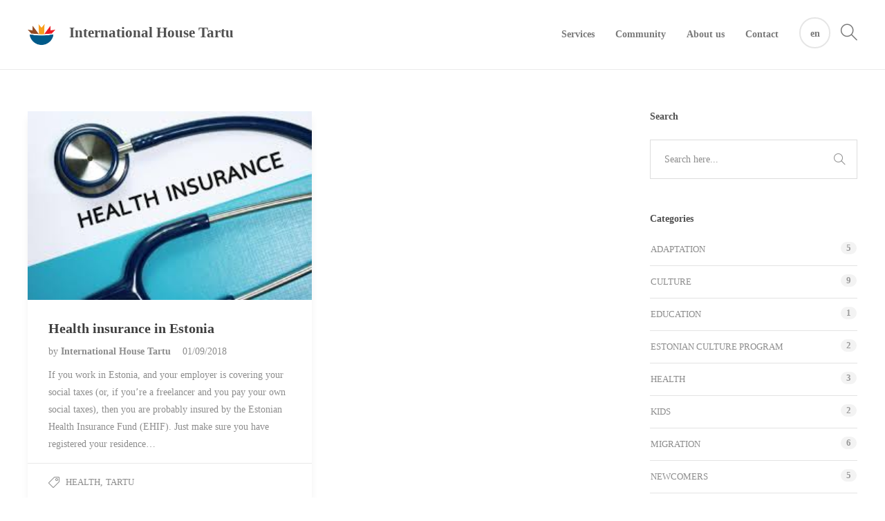

--- FILE ---
content_type: text/html; charset=UTF-8
request_url: https://www.internationalhouse.ee/en/tag/health-insurance/
body_size: 8099
content:
<!DOCTYPE html>
<html lang="en-US">
<head>
	<meta charset="UTF-8">

			<meta name="viewport" content="width=device-width, initial-scale=1">
	
	
	<title>health insurance &#8211; International House Tartu</title>
<meta name='robots' content='max-image-preview:large' />
<link rel="alternate" hreflang="en" href="https://www.internationalhouse.ee/en/tag/health-insurance/" />
<link rel='dns-prefetch' href='//s.w.org' />
<link rel="alternate" type="application/rss+xml" title="International House Tartu &raquo; Feed" href="https://www.internationalhouse.ee/en/feed/" />
<link rel="alternate" type="application/rss+xml" title="International House Tartu &raquo; Comments Feed" href="https://www.internationalhouse.ee/en/comments/feed/" />
<link rel="alternate" type="application/rss+xml" title="International House Tartu &raquo; health insurance Tag Feed" href="https://www.internationalhouse.ee/en/tag/health-insurance/feed/" />
		<script type="text/javascript">
			window._wpemojiSettings = {"baseUrl":"https:\/\/s.w.org\/images\/core\/emoji\/13.0.1\/72x72\/","ext":".png","svgUrl":"https:\/\/s.w.org\/images\/core\/emoji\/13.0.1\/svg\/","svgExt":".svg","source":{"concatemoji":"https:\/\/www.internationalhouse.ee\/wp-includes\/js\/wp-emoji-release.min.js?ver=5.7.1"}};
			!function(e,a,t){var n,r,o,i=a.createElement("canvas"),p=i.getContext&&i.getContext("2d");function s(e,t){var a=String.fromCharCode;p.clearRect(0,0,i.width,i.height),p.fillText(a.apply(this,e),0,0);e=i.toDataURL();return p.clearRect(0,0,i.width,i.height),p.fillText(a.apply(this,t),0,0),e===i.toDataURL()}function c(e){var t=a.createElement("script");t.src=e,t.defer=t.type="text/javascript",a.getElementsByTagName("head")[0].appendChild(t)}for(o=Array("flag","emoji"),t.supports={everything:!0,everythingExceptFlag:!0},r=0;r<o.length;r++)t.supports[o[r]]=function(e){if(!p||!p.fillText)return!1;switch(p.textBaseline="top",p.font="600 32px Arial",e){case"flag":return s([127987,65039,8205,9895,65039],[127987,65039,8203,9895,65039])?!1:!s([55356,56826,55356,56819],[55356,56826,8203,55356,56819])&&!s([55356,57332,56128,56423,56128,56418,56128,56421,56128,56430,56128,56423,56128,56447],[55356,57332,8203,56128,56423,8203,56128,56418,8203,56128,56421,8203,56128,56430,8203,56128,56423,8203,56128,56447]);case"emoji":return!s([55357,56424,8205,55356,57212],[55357,56424,8203,55356,57212])}return!1}(o[r]),t.supports.everything=t.supports.everything&&t.supports[o[r]],"flag"!==o[r]&&(t.supports.everythingExceptFlag=t.supports.everythingExceptFlag&&t.supports[o[r]]);t.supports.everythingExceptFlag=t.supports.everythingExceptFlag&&!t.supports.flag,t.DOMReady=!1,t.readyCallback=function(){t.DOMReady=!0},t.supports.everything||(n=function(){t.readyCallback()},a.addEventListener?(a.addEventListener("DOMContentLoaded",n,!1),e.addEventListener("load",n,!1)):(e.attachEvent("onload",n),a.attachEvent("onreadystatechange",function(){"complete"===a.readyState&&t.readyCallback()})),(n=t.source||{}).concatemoji?c(n.concatemoji):n.wpemoji&&n.twemoji&&(c(n.twemoji),c(n.wpemoji)))}(window,document,window._wpemojiSettings);
		</script>
		<style type="text/css">
img.wp-smiley,
img.emoji {
	display: inline !important;
	border: none !important;
	box-shadow: none !important;
	height: 1em !important;
	width: 1em !important;
	margin: 0 .07em !important;
	vertical-align: -0.1em !important;
	background: none !important;
	padding: 0 !important;
}
</style>
	<link rel='stylesheet' id='wp-block-library-css'  href='https://www.internationalhouse.ee/wp-includes/css/dist/block-library/style.min.css?ver=5.7.1' type='text/css' media='all' />
<link rel='stylesheet' id='fw-ext-builder-frontend-grid-css'  href='https://www.internationalhouse.ee/wp-content/plugins/unyson/framework/extensions/builder/static/css/frontend-grid.css?ver=1.2.12' type='text/css' media='all' />
<link rel='stylesheet' id='fw-ext-forms-default-styles-css'  href='https://www.internationalhouse.ee/wp-content/plugins/unyson/framework/extensions/forms/static/css/frontend.css?ver=2.7.24' type='text/css' media='all' />
<link rel='stylesheet' id='font-awesome-css'  href='https://www.internationalhouse.ee/wp-content/plugins/unyson/framework/static/libs/font-awesome/css/font-awesome.min.css?ver=2.7.24' type='text/css' media='all' />
<link rel='stylesheet' id='bootstrap-css'  href='https://www.internationalhouse.ee/wp-content/themes/jevelin/css/plugins/bootstrap.min.css?ver=3.3.4' type='text/css' media='all' />
<link rel='stylesheet' id='jevelin-plugins-css'  href='https://www.internationalhouse.ee/wp-content/themes/jevelin/css/plugins.css?ver=5.7.1' type='text/css' media='all' />
<link rel='stylesheet' id='jevelin-shortcodes-css'  href='https://www.internationalhouse.ee/wp-content/themes/jevelin/css/shortcodes.css?ver=5.7.1' type='text/css' media='all' />
<link rel='stylesheet' id='jevelin-styles-css'  href='https://www.internationalhouse.ee/wp-content/themes/jevelin/style.css?ver=5.7.1' type='text/css' media='all' />
<link rel='stylesheet' id='jevelin-responsive-css'  href='https://www.internationalhouse.ee/wp-content/themes/jevelin/css/responsive.css?ver=5.7.1' type='text/css' media='all' />
<style id='jevelin-responsive-inline-css' type='text/css'>
.cf7-required:after,.woocommerce ul.products li.product a h3:hover,.woocommerce ul.products li.product ins,.post-title h2:hover,.sh-team:hover .sh-team-role,.sh-team-style4 .sh-team-role,.sh-team-style4 .sh-team-icon:hover i,.sh-header-search-submit,.woocommerce .woocommerce-tabs li.active a,.woocommerce .required,.sh-recent-products .woocommerce .star-rating span::before,.woocommerce .woocomerce-styling .star-rating span::before,.sh-jevelin-style3.woocommerce .product .product_meta .posted_in a,.sh-jevelin-style3 .sh-increase-numbers span:hover,.woocommerce div.product p.price,.woocomerce-styling li.product .amount,.post-format-icon,.sh-accent-color,.sh-blog-tag-item:hover h6,ul.page-numbers a:hover,.sh-portfolio-single-info-item i,.sh-filter-item.active,.sh-filter-item:hover,.sh-nav .sh-nav-cart li.menu-item-cart .mini_cart_item .amount,.sh-pricing-button-style3,#sidebar a:not(.sh-social-widgets-item):hover,.logged-in-as a:hover,.woocommerce table.shop_table.cart a:hover,.wrap-forms sup:before,.sh-comment-date a:hover,.reply a.comment-edit-link,.comment-respond #cancel-comment-reply-link,.sh-portfolio-title:hover,.sh-portfolio-single-related-mini h5:hover,.sh-header-top-10 .header-contacts-details-large-icon i,.sh-unyson-frontend-test.active,.plyr--full-ui input[type=range],.woocommerce td.woocommerce-grouped-product-list-item__label a:hover,.sh-accent-color-hover:hover {color: #47c9e5!important;}.woocommerce p.stars.selected a:not(.active),.woocommerce p.stars.selected a.active,.sh-jevelin-style3 .woocommerce-form-coupon-toggle .sh-alert,.sh-jevelin-style3 .woocommerce-progress.step1 .woocommerce-header-item-cart,.sh-jevelin-style3 .woocommerce-progress.step2 .woocommerce-header-item-checkout,.sh-dropcaps-full-square,.sh-dropcaps-full-square-border,.masonry2 .post-content-container a.post-meta-comments:hover,.sh-header-builder-edit:hover {background-color: #47c9e5;}.contact-form input[type="submit"],.sh-back-to-top:hover,.sh-dropcaps-full-square-tale,.sh-404-button,.woocommerce .wc-forward,.woocommerce .checkout-button,.woocommerce div.product form.cart button,.woocommerce .button:not(.add_to_cart_button),.sh-blog-tag-item,.sh-comments .submit,.sh-sidebar-search-active .search-field,.sh-nav .sh-nav-cart .buttons a.checkout,ul.page-numbers .current,ul.page-numbers .current:hover,.post-background,.post-item .post-category .post-category-list,.cart-icon span,.comment-input-required,.widget_tag_cloud a:hover,.widget_product_tag_cloud a:hover,.woocommerce #respond input#submit,.sh-portfolio-overlay1-bar,.sh-pricing-button-style4,.sh-pricing-button-style11,.sh-revslider-button2,.sh-portfolio-default2 .sh-portfolio-title,.sh-recent-posts-widgets-count,.sh-filter-item.active:after,.blog-style-largedate .post-comments,.sh-video-player-style1 .sh-video-player-image-play,.sh-video-player-style2 .sh-video-player-image-play:hover,.sh-video-player-style2 .sh-video-player-image-play:focus,.woocommerce .woocommerce-tabs li a:after,.sh-image-gallery .slick-dots li.slick-active button,.sh-recent-posts-carousel .slick-dots li.slick-active button,.sh-recent-products-carousel .slick-dots li.slick-active button,.sh-settings-container-bar .sh-progress-status-value,.post-password-form input[type="submit"],.wpcf7-form .wpcf7-submit,.sh-portfolio-filter-style3 .sh-filter-item.active .sh-filter-item-content,.sh-portfolio-filter-style4 .sh-filter-item:hover .sh-filter-item-content,.sh-woocommerce-categories-count,.sh-woocommerce-products-style2 .woocommerce ul.products li.product .add_to_cart_button:hover,.woocomerce-styling.sh-woocommerce-products-style2 ul.products li.product .add_to_cart_button:hover,.sh-icon-group-style2 .sh-icon-group-item:hover,.sh-text-background,.plyr--audio .plyr__control.plyr__tab-focus,.plyr--audio .plyr__control:hover,.plyr--audio .plyr__control[aria-expanded=true],.sh-jevelin-style3 .widget_price_filter .ui-slider .ui-slider-range {background-color: #47c9e5!important;}.sh-cf7-style4 form input:not(.wpcf7-submit):focus {border-bottom-color: #47c9e5;}::selection {background-color: #47c9e5!important;color: #fff;}::-moz-selection {background-color: #47c9e5!important;color: #fff;}.woocommerce .woocommerce-tabs li.active a {border-bottom-color: #47c9e5!important;}#header-quote,.sh-dropcaps-full-square-tale:after,.sh-blog-tag-item:after,.widget_tag_cloud a:hover:after,.widget_product_tag_cloud a:hover:after {border-left-color: #47c9e5!important;}.cart-icon .cart-icon-triangle-color {border-right-color: #47c9e5!important;}.sh-back-to-top:hover,.widget_price_filter .ui-slider .ui-slider-handle,.sh-sidebar-search-active .search-field:hover,.sh-sidebar-search-active .search-field:focus,.sh-cf7-style2 form p input:not(.wpcf7-submit):focus,.sh-cf7-style2 form p textarea:focus,.sh-jevelin-style3 .order-total .woocommerce-Price-amount {border-color: #47c9e5!important;}.post-item .post-category .arrow-right {border-left-color: #47c9e5;}.woocommerce .wc-forward:hover,.woocommerce .button:not(.add_to_cart_button):hover,.woocommerce .checkout-button:hover,.woocommerce #respond input#submit:hover,.contact-form input[type="submit"]:hover,.wpcf7-form .wpcf7-submit:hover,.sh-video-player-image-play:hover,.sh-404-button:hover,.post-password-form input[type="submit"],.sh-pricing-button-style11:hover,.sh-revslider-button2.spacing-animation:not(.inverted):hover {background-color: #15bee4!important;}.sh-cf7-unyson form .wpcf7-submit {background-size: 200% auto;background-image: linear-gradient(to right, #47c9e5 , #15bee4, #15bee4);}.sh-mini-overlay-container,.sh-portfolio-overlay-info-box,.sh-portfolio-overlay-bottom .sh-portfolio-icon,.sh-portfolio-overlay-bottom .sh-portfolio-text,.sh-portfolio-overlay2-bar,.sh-portfolio-overlay2-data,.sh-portfolio-overlay3-data {background-color: rgba(71,201,229,0.75)!important;}.woocommerce-progress {background-color: rgba(71,201,229,0.07);}.woocommerce-progress-item {color: rgba(71,201,229,0.5);}.sh-jevelin-style3 .sh-increase-numbers span:hover,.widget_price_filter .price_slider_wrapper .ui-widget-content {background-color: rgba(71,201,229,0.12)!important;}.widget_price_filter .ui-slider .ui-slider-range {background-color: rgba(71,201,229,0.5)!important;}.sh-team-social-overlay2 .sh-team-image:hover .sh-team-overlay2,.sh-overlay-style1,.sh-portfolio-overlay4 {background-color: rgba(71,201,229,0.8)!important;}.sh-header .sh-nav > .current_page_item > a,.sh-header .sh-nav > .current-menu-ancestor > a,.sh-header .sh-nav > .current-menu-item > a,.sh-header-left-side .sh-nav > .current_page_item > a {color: #47c9e5!important;}.sh-popover-mini:not(.sh-popover-mini-dark) {background-color: #47c9e5;}.sh-popover-mini:not(.sh-popover-mini-dark):before {border-color: transparent transparent #47c9e5 #47c9e5!important;}.sh-footer .sh-footer-widgets a:hover,.sh-footer .sh-footer-widgets li a:hover,.sh-footer .sh-footer-widgets h6:hover {color: #47c9e5;}
</style>
<link rel='stylesheet' id='jevelin-ie-css'  href='https://www.internationalhouse.ee/wp-content/themes/jevelin/css/ie.css?ver=5.7.1' type='text/css' media='all' />
<link rel='stylesheet' id='jevelin-theme-settings-css'  href='https://www.internationalhouse.ee/wp-content/uploads/jevelin-dynamic-styles.css?ver=724852006' type='text/css' media='all' />
<link rel='stylesheet' id='plyr-css'  href='https://www.internationalhouse.ee/wp-content/themes/jevelin/css/plugins/plyr.css?ver=5.7.1' type='text/css' media='all' />
<script type='text/javascript' src='https://www.internationalhouse.ee/wp-includes/js/jquery/jquery.min.js?ver=3.5.1' id='jquery-core-js'></script>
<script type='text/javascript' src='https://www.internationalhouse.ee/wp-includes/js/jquery/jquery-migrate.min.js?ver=3.3.2' id='jquery-migrate-js'></script>
<script type='text/javascript' src='https://www.internationalhouse.ee/wp-content/themes/jevelin/js/plugins.js?ver=5.7.1' id='jevelin-plugins-js'></script>
<script type='text/javascript' id='jevelin-scripts-js-extra'>
/* <![CDATA[ */
var jevelin_loadmore_posts = {"ajax_url":"https:\/\/www.internationalhouse.ee\/wp-admin\/admin-ajax.php"};
var jevelin = {"page_loader":"0","notice":"","header_animation_dropdown_delay":"1000","header_animation_dropdown":"easeOutQuint","header_animation_dropdown_speed":"300","lightbox_opacity":"0.88","lightbox_transition":"elastic","lightbox_window_max_width":"1200","lightbox_window_max_height":"1200","lightbox_window_size":"0.8","page_numbers_prev":"Previous","page_numbers_next":"Next","rtl_support":"","footer_parallax":"","one_pager":"1","wc_lightbox":"jevelin","quantity_button":"on"};
/* ]]> */
</script>
<script type='text/javascript' src='https://www.internationalhouse.ee/wp-content/themes/jevelin/js/scripts.js?ver=5.7.1' id='jevelin-scripts-js'></script>
<script type='text/javascript' src='https://www.internationalhouse.ee/wp-content/themes/jevelin/js/plugins/plyr.min.js?ver=5.7.1' id='plyr-js'></script>
<link rel="https://api.w.org/" href="https://www.internationalhouse.ee/en/wp-json/" /><link rel="alternate" type="application/json" href="https://www.internationalhouse.ee/en/wp-json/wp/v2/tags/172" /><link rel="EditURI" type="application/rsd+xml" title="RSD" href="https://www.internationalhouse.ee/xmlrpc.php?rsd" />
<link rel="wlwmanifest" type="application/wlwmanifest+xml" href="https://www.internationalhouse.ee/wp-includes/wlwmanifest.xml" /> 
<meta name="generator" content="WordPress 5.7.1" />
<meta name="generator" content="WPML ver:4.4.10 stt:1,15;" />
<link rel="icon" href="https://www.internationalhouse.ee/wp-content/uploads/2019/01/cropped-Untitled-1-1-32x32.png" sizes="32x32" />
<link rel="icon" href="https://www.internationalhouse.ee/wp-content/uploads/2019/01/cropped-Untitled-1-1-192x192.png" sizes="192x192" />
<link rel="apple-touch-icon" href="https://www.internationalhouse.ee/wp-content/uploads/2019/01/cropped-Untitled-1-1-180x180.png" />
<meta name="msapplication-TileImage" content="https://www.internationalhouse.ee/wp-content/uploads/2019/01/cropped-Untitled-1-1-270x270.png" />
			</head>
<body class="archive tag tag-health-insurance tag-172 sh-header-mobile-spacing-compact sh-body-header-sticky carousel-dot-style1 carousel-dot-spacing-5px carousel-dot-size-standard">


	
	<div id="page-container" class="">
		

									
					<div role="banner" itemscope="itemscope" itemtype="http://schema.org/WPHeader">
						<header class="primary-mobile">
							
<div id="header-mobile" class="sh-header-mobile">
	<div class="sh-header-mobile-navigation">
		

		<div class="container">
			<div class="sh-table">
				<div class="sh-table-cell sh-group">

										            <div class="header-logo sh-group-equal">
                <a href="https://www.internationalhouse.ee/en/" class="header-logo-container sh-table-small" rel="home">
                    
                                                    <div class="sh-table-cell" style="padding-right: 20px;">
                                <img class="sh-standard-logo" src="//www.internationalhouse.ee/wp-content/uploads/2019/01/Untitled-1-1.png" alt="International House Tartu" height="40" />
                                <img class="sh-sticky-logo" src="//www.internationalhouse.ee/wp-content/uploads/2019/01/Untitled-1-1.png" alt="International House Tartu" height="40" />
                                <img class="sh-light-logo" src="//www.internationalhouse.ee/wp-content/uploads/2019/01/Untitled-1-1.png" alt="International House Tartu" height="40" />
                            </div>
                        
                        <div id="header-logo-title" class="sh-heading-font">
                            <div class="header-logo-title-alignment">
                                International House Tartu                            </div>
                        </div>

                                    </a>
            </div>

    
				</div>
				<div class="sh-table-cell">

										<nav id="header-navigation-mobile" class="header-standard-position">
						<div class="sh-nav-container">
							<ul class="sh-nav">

															    
        <li class="menu-item sh-nav-dropdown">
            <a>
            <div class="sh-table-full">
                <div class="sh-table-cell">
                    <span class="c-hamburger c-hamburger--htx">
                        <span>Toggle menu</span>
                    </span>
                </div>
            </div></a>
        </li>
							</ul>
						</div>
					</nav>

				</div>
			</div>
		</div>
	</div>

	<nav class="sh-header-mobile-dropdown">
		<div class="container sh-nav-container">
			<ul class="sh-nav-mobile"></ul>
		</div>

		<div class="container sh-nav-container">
							<div class="header-mobile-search">
					<form role="search" method="get" class="header-mobile-form" action="https://www.internationalhouse.ee/en/">
						<input class="header-mobile-form-input" type="text" placeholder="Search here.." value="" name="s" required />
						<button type="submit" class="header-mobile-form-submit">
							<i class="icon-magnifier"></i>
						</button>

											</form>
				</div>
					</div>

					<div class="header-mobile-social-media">
				<div class="sh-clear"></div>			</div>
			</nav>
</div>
						</header>
						<header class="primary-desktop">
							
<div class="sh-header-height">
	<div class="sh-header sh-header-1 sh-sticky-header">
		<div class="container">
			<div class="sh-table">
				<div class="sh-table-cell sh-group">

										            <div class="header-logo sh-group-equal">
                <a href="https://www.internationalhouse.ee/en/" class="header-logo-container sh-table-small" rel="home">
                    
                                                    <div class="sh-table-cell" style="padding-right: 20px;">
                                <img class="sh-standard-logo" src="//www.internationalhouse.ee/wp-content/uploads/2019/01/Untitled-1-1.png" alt="International House Tartu" height="40" />
                                <img class="sh-sticky-logo" src="//www.internationalhouse.ee/wp-content/uploads/2019/01/Untitled-1-1.png" alt="International House Tartu" height="40" />
                                <img class="sh-light-logo" src="//www.internationalhouse.ee/wp-content/uploads/2019/01/Untitled-1-1.png" alt="International House Tartu" height="40" />
                            </div>
                        
                        <div id="header-logo-title" class="sh-heading-font">
                            <div class="header-logo-title-alignment">
                                International House Tartu                            </div>
                        </div>

                                    </a>
            </div>

    
				</div>
				<div class="sh-table-cell">

										<nav id="header-navigation" class="header-standard-position">
													<div class="sh-nav-container"><ul id="menu-peamenuu-english" class="sh-nav"><li id="menu-item-2689" class="menu-item menu-item-type-post_type menu-item-object-page menu-item-2689"><a href="https://www.internationalhouse.ee/en/services/" >Services</a></li>
<li id="menu-item-2724" class="menu-item menu-item-type-post_type menu-item-object-page menu-item-2724"><a href="https://www.internationalhouse.ee/en/community/" >Community</a></li>
<li id="menu-item-2723" class="menu-item menu-item-type-post_type menu-item-object-page menu-item-2723"><a href="https://www.internationalhouse.ee/en/aboutus/" >About us</a></li>
<li id="menu-item-2673" class="menu-item menu-item-type-post_type menu-item-object-page menu-item-2673"><a href="https://www.internationalhouse.ee/en/contact/" >Contact</a></li>

            <li class="menu-item current-menu-parent menu-item-has-children sh-nav-lang">
                <a><span>en</span></a>
                <ul class="sub-menu"><li class="menu-item sh-nav-lang-item">
                    <a href="https://www.internationalhouse.ee/" lang="et">et</a>
                </li><li class="menu-item sh-nav-lang-item">
                    <a href="https://www.internationalhouse.ee/en/tag/health-insurance/" lang="en">en</a>
                </li></ul>
            </li>
            <li class="menu-item sh-nav-search sh-nav-special">
                <a href="#"><i class="icon icon-magnifier"></i></a>
            </li>
            <li class="menu-item sh-nav-social sh-nav-special">
                <div class="sh-clear"></div>
            </li></ul></div>											</nav>

				</div>
			</div>
		</div>

		
<div  id="header-search" class="sh-header-search">
	<div class="sh-table-full">
		<div class="sh-table-cell">

			<div class="line-test">
				<div class="container">

					<form method="get" class="sh-header-search-form" action="https://www.internationalhouse.ee/en/">
						<input type="search" class="sh-header-search-input" placeholder="Search Here.." value="" name="s" required />
						<button type="submit" class="sh-header-search-submit">
							<i class="icon-magnifier"></i>
						</button>
						<div class="sh-header-search-close close-header-search">
							<i class="ti-close"></i>
						</div>

											</form>

				</div>
			</div>

		</div>
	</div>
</div>
	</div>
</div>
						</header>
					</div>

							
					

		

        

			<div id="wrapper">
				

				<div class="content-container sh-page-layout-default">
									<div class="container entry-content">
				
				

	<div id="content" class="content-with-sidebar-right">
		<div class="sh-group blog-list blog-style-masonry masonry-shadow">

			
	<article id="post-3215" class="post-item post-3215 post type-post status-publish format-standard has-post-thumbnail hentry category-health category-tartu tag-doctor tag-health-care tag-health-insurance tag-tartu" itemscope="itemscope" itemtype="http://schema.org/Article">
		<div class="post-container">
			
			<div class="post-meta-thumb">
				
									<img width="276" height="183" src="https://www.internationalhouse.ee/wp-content/uploads/2019/02/health-insurance.jpg" class="attachment-large size-large wp-post-image" alt="" loading="lazy" />				
				
        <div class="sh-overlay-style1">
            <div class="sh-table-full">
                                    <a href="https://www.internationalhouse.ee/en/health/health-insurance-in-estonia/" class="sh-overlay-item sh-table-cell" title="Open the article - Health insurance in Estonia">
                        <div class="sh-overlay-item-container">
                            <i class="icon-link"></i>
                        </div>
                    </a>
                
                                    <a href="https://www.internationalhouse.ee/wp-content/uploads/2019/02/health-insurance.jpg" class="sh-overlay-item sh-table-cell" data-rel="lightcase">
                        <div class="sh-overlay-item-container">
                            <i class="icon-magnifier-add"></i>
                        </div>
                    </a>
                            </div>
        </div>

    			</div>

			<div class="post-content-container">
				<a href="https://www.internationalhouse.ee/en/health/health-insurance-in-estonia/" class="post-title">
					<h2 itemprop="headline">
												Health insurance in Estonia					</h2>
				</a>

				<div class="post-meta post-meta-one">
					
        <span class="post-meta-author">
            by            <a href="https://www.internationalhouse.ee/en/author/admin/" class="bypostauthor" itemprop="url" rel="author">
                International House Tartu            </a>
        </span>

                    <time class="updated semantic" itemprop="dateModified" datetime="2019-02-02T16:57:48+00:00"></time>
            <a href="https://www.internationalhouse.ee/en/health/health-insurance-in-estonia/" class="post-meta-date sh-default-color">01/09/2018</a>
        
    				</div>

				<div class="post-content" itemprop="text">
					<p>If you work in Estonia, and your employer is covering your social taxes (or, if you’re a freelancer and you pay your own social taxes), then you are probably insured by the Estonian Health Insurance Fund (EHIF). Just make sure you have registered your residence&#8230;</p>
				</div>

				<div class="post-meta post-meta-two">
					
        <div class="sh-columns post-meta-comments">
            <span class="post-meta-categories">
                <i class="icon-tag"></i>
                <a href="https://www.internationalhouse.ee/en/category/health/" rel="category tag">Health</a>, <a href="https://www.internationalhouse.ee/en/category/tartu/" rel="category tag">Tartu</a>            </span>

                            <div></div>
                    </div>

    				</div>
			</div>

		</div>
	</article>



		</div>
		
	</div>
	<div id="sidebar" class="sidebar-right" role="complementary" itemscope="itemscope" itemtype="http://schema.org/WPSideBar">
		
	<div id="search-3" class="widget-item widget_search"><h3 class="widget-title">Search</h3>
            <form method="get" class="search-form" action="https://www.internationalhouse.ee/en/">
                <div>
                    <label>
                        <input type="search" class="sh-sidebar-search search-field" placeholder="Search here..." value="" name="s" title="Search text" required />
                    </label>
                    <button type="submit" class="search-submit">
                        <i class="icon-magnifier"></i>
                    </button>
                </div>
            </form></div><div id="categories-3" class="widget-item widget_categories"><h3 class="widget-title">Categories</h3>
			<ul>
					<li class="cat-item cat-item-106"><a href="https://www.internationalhouse.ee/en/category/adpatation/">Adaptation</a> (5)
</li>
	<li class="cat-item cat-item-145"><a href="https://www.internationalhouse.ee/en/category/culture/">Culture</a> (9)
</li>
	<li class="cat-item cat-item-207"><a href="https://www.internationalhouse.ee/en/category/newcomers/education/">Education</a> (1)
</li>
	<li class="cat-item cat-item-206"><a href="https://www.internationalhouse.ee/en/category/culture/estonian-culture-program/">Estonian Culture program</a> (2)
</li>
	<li class="cat-item cat-item-103"><a href="https://www.internationalhouse.ee/en/category/health/">Health</a> (3)
</li>
	<li class="cat-item cat-item-181"><a href="https://www.internationalhouse.ee/en/category/kids/">Kids</a> (2)
</li>
	<li class="cat-item cat-item-34"><a href="https://www.internationalhouse.ee/en/category/migration/">Migration</a> (6)
</li>
	<li class="cat-item cat-item-146"><a href="https://www.internationalhouse.ee/en/category/newcomers/">Newcomers</a> (5)
</li>
	<li class="cat-item cat-item-54"><a href="https://www.internationalhouse.ee/en/category/news/">News</a> (25)
</li>
	<li class="cat-item cat-item-104"><a href="https://www.internationalhouse.ee/en/category/tartu/">Tartu</a> (7)
</li>
			</ul>

			</div>	</div>


			</div>
		</div>

					
				<footer class="sh-footer" role="contentinfo" itemscope="itemscope" itemtype="http://schema.org/WPFooter">
					
						<div class="sh-footer-widgets">
							<div class="container">
								<div class="sh-footer-columns">
									
	<div id="contacts-2" class="widget_social_links widget-item widget_contacts">	<div class="wrap-social">
		<h3 class="widget-title">RAHVUSVAHELINE MAJA</h3>					<div class="sh-contacts-widget-item">
				<i class="icon-map"></i>
				Lutsu 14a, Tartu			</div>
					<div class="sh-contacts-widget-item">
				<i class="icon-phone"></i>
				+372 5132891			</div>
					<div class="sh-contacts-widget-item">
				<i class="icon-envelope"></i>
				info@internationalhouse.ee			</div>
		
	</div>
	</div><div id="tag_cloud-2" class="widget-item widget_tag_cloud"><h3 class="widget-title">THEMATIC CATEGORIES</h3><div class="tagcloud"><a href="https://www.internationalhouse.ee/en/category/adpatation/" class="tag-cloud-link tag-link-106 tag-link-position-1" style="font-size: 14.054054054054pt;" aria-label="Adaptation (5 items)">Adaptation<span class="tag-link-count"> (5)</span></a>
<a href="https://www.internationalhouse.ee/en/category/culture/" class="tag-cloud-link tag-link-145 tag-link-position-2" style="font-size: 16.828828828829pt;" aria-label="Culture (9 items)">Culture<span class="tag-link-count"> (9)</span></a>
<a href="https://www.internationalhouse.ee/en/category/newcomers/education/" class="tag-cloud-link tag-link-207 tag-link-position-3" style="font-size: 8pt;" aria-label="Education (1 item)">Education<span class="tag-link-count"> (1)</span></a>
<a href="https://www.internationalhouse.ee/en/category/culture/estonian-culture-program/" class="tag-cloud-link tag-link-206 tag-link-position-4" style="font-size: 10.27027027027pt;" aria-label="Estonian Culture program (2 items)">Estonian Culture program<span class="tag-link-count"> (2)</span></a>
<a href="https://www.internationalhouse.ee/en/category/health/" class="tag-cloud-link tag-link-103 tag-link-position-5" style="font-size: 11.783783783784pt;" aria-label="Health (3 items)">Health<span class="tag-link-count"> (3)</span></a>
<a href="https://www.internationalhouse.ee/en/category/kids/" class="tag-cloud-link tag-link-181 tag-link-position-6" style="font-size: 10.27027027027pt;" aria-label="Kids (2 items)">Kids<span class="tag-link-count"> (2)</span></a>
<a href="https://www.internationalhouse.ee/en/category/migration/" class="tag-cloud-link tag-link-34 tag-link-position-7" style="font-size: 14.936936936937pt;" aria-label="Migration (6 items)">Migration<span class="tag-link-count"> (6)</span></a>
<a href="https://www.internationalhouse.ee/en/category/newcomers/" class="tag-cloud-link tag-link-146 tag-link-position-8" style="font-size: 14.054054054054pt;" aria-label="Newcomers (5 items)">Newcomers<span class="tag-link-count"> (5)</span></a>
<a href="https://www.internationalhouse.ee/en/category/news/" class="tag-cloud-link tag-link-54 tag-link-position-9" style="font-size: 22pt;" aria-label="News (25 items)">News<span class="tag-link-count"> (25)</span></a>
<a href="https://www.internationalhouse.ee/en/category/tartu/" class="tag-cloud-link tag-link-104 tag-link-position-10" style="font-size: 15.567567567568pt;" aria-label="Tartu (7 items)">Tartu<span class="tag-link-count"> (7)</span></a></div>
</div>
		<div id="recent-posts-4" class="widget-item widget_recent_entries">
		<h3 class="widget-title">LATEST UPDATES</h3>
		<ul>
											<li>
					<a href="https://www.internationalhouse.ee/en/news/sense-of-space-palestinian-contemporary-artists-night-performance-in-the-ruins-of-tartu-dome-cathedral/">Sense of space: Palestinian contemporary artist´s night performance in the ruins of Tartu Dome Cathedral</a>
									</li>
											<li>
					<a href="https://www.internationalhouse.ee/en/news/what-if-i-was-born-a-bird-join-us-in-creating-an-art-installation/">What if I was born a bird? Join us in creating an art installation</a>
									</li>
											<li>
					<a href="https://www.internationalhouse.ee/en/news/arts-and-communities-what-we-learned/">Arts and communities: what we learned</a>
									</li>
											<li>
					<a href="https://www.internationalhouse.ee/en/news/we-are-collecting-the-games-of-the-world/">We are collecting the games of the world!</a>
									</li>
											<li>
					<a href="https://www.internationalhouse.ee/en/news/artists-working-with-communities-experiences-from-baltics-and-scandinavia/">Artists working with communities: experiences from Baltics and Scandinavia</a>
									</li>
					</ul>

		</div>
	<div id="social-2" class="widget_social_links widget-item widget_social">	<div class="wrap-social">
		<h3 class="widget-title">JÄLGI MEID SOTSIAALMEEDIAS</h3>		<div class="sh-social-widgets">
								<a href="https://www.facebook.com/internationalhousetartu/" class="sh-social-widgets-item" target="_blank">
						<i class="icon-social-facebook"></i>
					</a>
									<a href="zxczxczxc" class="sh-social-widgets-item" target="_blank">
						<i class="icon-social-twitter"></i>
					</a>
						</div>
	</div>
	</div><div id="text-3" class="widget-item widget_text">			<div class="textwidget"><div align="right"><a href="https://internationalhouse.ee/wp-content/uploads/2018/09/flag_eu-white.jpg"><img loading="lazy" class="alignnone  wp-image-2371" src="https://internationalhouse.ee/wp-content/uploads/2018/09/flag_eu-white.jpg" alt="" width="105" height="70" srcset="https://www.internationalhouse.ee/wp-content/uploads/2018/09/flag_eu-white.jpg 2048w, https://www.internationalhouse.ee/wp-content/uploads/2018/09/flag_eu-white-300x199.jpg 300w, https://www.internationalhouse.ee/wp-content/uploads/2018/09/flag_eu-white-768x509.jpg 768w, https://www.internationalhouse.ee/wp-content/uploads/2018/09/flag_eu-white-1024x678.jpg 1024w" sizes="(max-width: 105px) 100vw, 105px" /></a></p>
<p><img loading="lazy" class="alignnone  wp-image-2370" src="https://internationalhouse.ee/wp-content/uploads/2018/09/1200px-Siseministeeriumi_logo.jpg" alt="" width="180" height="72" srcset="https://www.internationalhouse.ee/wp-content/uploads/2018/09/1200px-Siseministeeriumi_logo.jpg 1200w, https://www.internationalhouse.ee/wp-content/uploads/2018/09/1200px-Siseministeeriumi_logo-300x120.jpg 300w, https://www.internationalhouse.ee/wp-content/uploads/2018/09/1200px-Siseministeeriumi_logo-768x307.jpg 768w, https://www.internationalhouse.ee/wp-content/uploads/2018/09/1200px-Siseministeeriumi_logo-1024x410.jpg 1024w" sizes="(max-width: 180px) 100vw, 180px" />
</div>
</div>
		</div><div id="text-2" class="widget-item widget_text">			<div class="textwidget"><p>The development of this website was co-funded by the Asylum, Migration and Integration Fund of the European Union and Estonian Ministry of the Interior.</p>
</div>
		</div>								</div>
							</div>
						</div>

														</footer>

						</div>


	
	
		<div class="sh-back-to-top sh-back-to-top1">
			<i class="icon-arrow-up"></i>
		</div>

	</div>




<script type='text/javascript' src='https://www.internationalhouse.ee/wp-includes/js/jquery/ui/effect.min.js?ver=1.12.1' id='jquery-effects-core-js'></script>
<script type='text/javascript' src='https://www.internationalhouse.ee/wp-content/themes/jevelin/js/plugins/bootstrap.min.js?ver=3.3.4' id='bootstrap-js'></script>
<script type='text/javascript' src='https://www.internationalhouse.ee/wp-content/themes/jevelin/js/plugins/jquery.instagramFeed.min.js?ver=1.0' id='instagramFeed-js'></script>
<script type='text/javascript' src='https://www.internationalhouse.ee/wp-includes/js/wp-embed.min.js?ver=5.7.1' id='wp-embed-js'></script>
		<script type="text/javascript"> jQuery(document).ready(function ($) { "use strict"; });</script>
	
</body>
</html>
